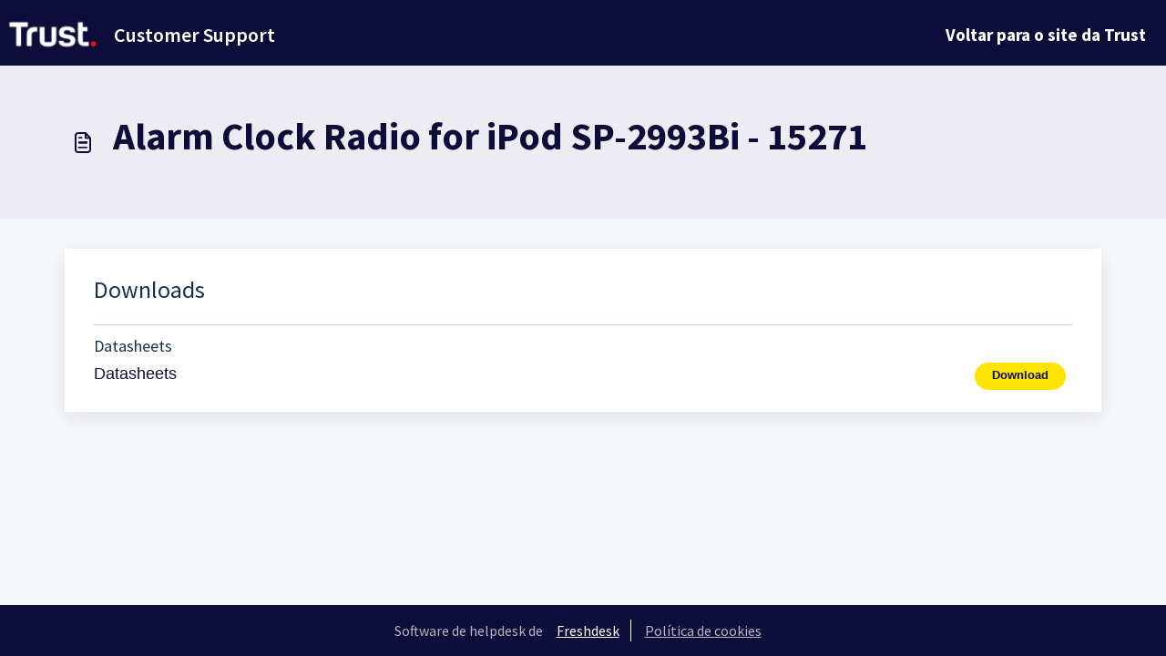

--- FILE ---
content_type: application/javascript
request_url: https://support.trust.com/assets/cdn/portal/scripts/locales/pt-PT.js
body_size: -241
content:
(window.webpackJsonp=window.webpackJsonp||[]).push([[80],{233:function(e,t){I18n.translations||(I18n.translations={}),I18n.translations["pt-PT"]=I18n.extend(I18n.translations["pt-PT"]||{},{enduser_marketplace:{error_messages:{global:{empty_message:"A mensagem que pediu est\xe1 vazia",notify:{empty_type:"O tipo de notifica\xe7\xe3o est\xe1 vazio",invalid_type:"Tipo de notifica\xe7\xe3o n\xe3o suportado"}},ticket:{invalid_field:"Campo de ticket inv\xe1lido :: %{ticketFieldName}",invalid_value:"'valor' est\xe1 vazio",set_options:{invalid_options:"Op\xe7\xf5es incorretas indicadas",invalid_tag:"N\xe3o \xe9 poss\xedvel definir op\xe7\xf5es para o campo de ticket '%{fieldName}'",invalid_value:"'value' deve ser uma matriz de valores opcionais"}}},ok_message:"oK"},portal_elements:{any:"Qualquer um",cancel:"Cancelar",choose_more:"Escolher mais",close:"Fechar",confirm:{title:"Confirmar t\xedtulo"},default_placeholder:"Inserir ",dropdown_default:"Escolher...",error_messages:{liquid_tag_not_closed:"elemento personalizado '%{tagName}' n\xe3o est\xe1 fechado"},mandatory_fields_notice:"Fields marked %{asterisk} are mandatory",next:"Pr\xf3ximo  &gt;",none:"Nenhum",pagination:"Navega\xe7\xe3o de p\xe1gina",previous:"&lt;  anterior",raised_by_placeholder:"Insira o nome ou o e-mail",save:"Guardar",select_issue_type:"Select issue type",toggle_quoted_text:"Alternar texto de cita\xe7\xe3o"},portal_js_translations:{add:"Adicionar",archive_tickets:{archived:"Arquivados"},at:"em",attachment_upload:{cumulative_size_exceeded:"O tamanho cumulativo do ficheiro n\xe3o pode ultrapassar %{size}",extension_blocked:"Os seus tipos de anexos n\xe3o s\xe3o suportados.",header:"Anexo",individual_size_exceeded:"O tamanho do ficheiro n\xe3o pode ultrapassar %{size}"},change:"Alterar",chevron:"Divisa",confirm_navigate:"Tem a certeza? As altera\xe7\xf5es que fez podem n\xe3o ser guardadas",discussions:{follow:"Seguir",following:"A seguir",solve:"Marcar como resolvido",solved:"Marcar como n\xe3o resolvido",votes:"Votos"},email_bot:{cta_no:"N\xe3o",cta_yes:"Sim, fechar ticket",failure_msg:"Lamentamos. A nossa equipa entrar\xe1 brevemente em contacto consigo.",heading:"Este artigo responde \xe0 sua quest\xe3o?",other_articles:"Oh, n\xe3o. Talvez estes artigos possam ajudar.",sub_text:"Se sim, fecharemos o seu ticket.",success_msg:"Ficamos satisfeitos por este artigo ter ajudado a responder \xe0 sua pergunta."},flatpickr_translations:{months:{longhand:["January","February","March","April","May","June","July","August","September","October","November","December"],shorthand:["Jan","Feb","Mar","Apr","May","Jun","Jul","Aug","Sep","Oct","Nov","Dec"]},weekdays:{longhand:["Monday","Tuesday","Wednesday","Thursday","Friday","Saturday","Sunday"],shorthand:["Mo","Tu","We","Th","Fr","Sa","Su"]}},lightbox:{of:"de"},new_ticket:{any_cc_placeholder_text:"Por exemplo: abc@gmail.com",cc_add_text:"Insira um e-mail v\xe1lido para adicionar ao Cc",cc_unique_text:"O e-mail j\xe1 existe",company_cc_placeholder_text:"Selecionar contactos de ",contractor_cc_placeholder_text:"Nome ou e-mail da empresa selecionada",multi_select_placeholder_text:"Escolha..."},please_enter_one_or_more:"Insira 1 ou mais carateres",saving:"A guardar",search:{sr_focus_msg:"Os artigos populares e as pesquisas recentes est\xe3o dispon\xedveis e podem ser acedidos atrav\xe9s da seta para baixo",sr_no_result_msg:"N\xe3o foram encontrados resultados",sr_result_msg:"resultado encontrado. Aceda com a seta para baixo"},tickets:{add_multiple_cc:"Adicione v\xe1rios endere\xe7os ao Cc separados por ','",created_on:"Criado por <span class='emphasize'>%{username}</span> em <span class='emphasize'>%{date}</span> - via %{source}",created_on_same_user:"Criado em <span class='emphasize'>%{date}</span> - via %{source}",filter:{show_less:"Mostrar menos",show_more:"Mostrar mais"},max_cc:"S\xf3 pode selecionar %{count} e-mails no Cc",max_user:"S\xf3 pode selecionar %{count} utilizador",no_tickets:"N\xe3o tem tickets nesta vista"},view_all:"Ver tudo",view_less:"Ver menos",view_more:"Ver mais"},portal_validation:{confirm_password:"Tem de ser igual \xe0 palavra-passe nova",decimal:"Insira um n\xfamero v\xe1lido com um m\xe1ximo de 2 casas decimais",email:"Insira um endere\xe7o de e-mail v\xe1lido",number:"Insira um n\xfamero v\xe1lido",required:"Este campo \xe9 obrigat\xf3rio",unique:"O e-mail j\xe1 est\xe1 presente",url:"Insira um URL v\xe1lido"}})}},[[233,0]]]);